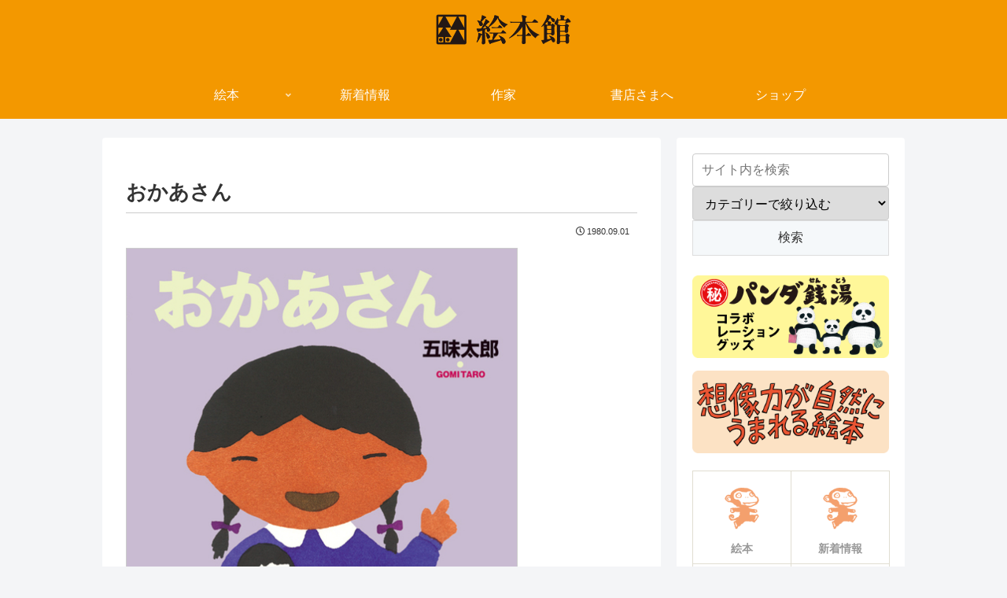

--- FILE ---
content_type: text/html; charset=UTF-8
request_url: https://ehonkan.co.jp/ehon/006/
body_size: 43618
content:
<!doctype html><html lang="ja"><head><meta charset="utf-8"><meta name="viewport" content="width=device-width, initial-scale=1.0, viewport-fit=cover"><meta name="referrer" content="no-referrer-when-downgrade"><meta name="format-detection" content="telephone=no"><link rel="preconnect dns-prefetch" href="//www.googletagmanager.com"><link rel="preconnect dns-prefetch" href="//www.google-analytics.com"><link rel="preconnect dns-prefetch" href="//ajax.googleapis.com"><link rel="preconnect dns-prefetch" href="//cdnjs.cloudflare.com"><link rel="preconnect dns-prefetch" href="//pagead2.googlesyndication.com"><link rel="preconnect dns-prefetch" href="//googleads.g.doubleclick.net"><link rel="preconnect dns-prefetch" href="//tpc.googlesyndication.com"><link rel="preconnect dns-prefetch" href="//ad.doubleclick.net"><link rel="preconnect dns-prefetch" href="//www.gstatic.com"><link rel="preconnect dns-prefetch" href="//cse.google.com"><link rel="preconnect dns-prefetch" href="//fonts.gstatic.com"><link rel="preconnect dns-prefetch" href="//fonts.googleapis.com"><link rel="preconnect dns-prefetch" href="//cms.quantserve.com"><link rel="preconnect dns-prefetch" href="//secure.gravatar.com"><link rel="preconnect dns-prefetch" href="//cdn.syndication.twimg.com"><link rel="preconnect dns-prefetch" href="//cdn.jsdelivr.net"><link rel="preconnect dns-prefetch" href="//images-fe.ssl-images-amazon.com"><link rel="preconnect dns-prefetch" href="//completion.amazon.com"><link rel="preconnect dns-prefetch" href="//m.media-amazon.com"><link rel="preconnect dns-prefetch" href="//i.moshimo.com"><link rel="preconnect dns-prefetch" href="//aml.valuecommerce.com"><link rel="preconnect dns-prefetch" href="//dalc.valuecommerce.com"><link rel="preconnect dns-prefetch" href="//dalb.valuecommerce.com"><link rel="preload" as="font" type="font/woff" href="https://ehonkan.co.jp/wp/wp-content/themes/cocoon-master/webfonts/icomoon/fonts/icomoon.woff?v=2.7.0.2" crossorigin><link rel="preload" as="font" type="font/woff2" href="https://ehonkan.co.jp/wp/wp-content/themes/cocoon-master/webfonts/fontawesome5/webfonts/fa-brands-400.woff2" crossorigin><link rel="preload" as="font" type="font/woff2" href="https://ehonkan.co.jp/wp/wp-content/themes/cocoon-master/webfonts/fontawesome5/webfonts/fa-regular-400.woff2" crossorigin><link rel="preload" as="font" type="font/woff2" href="https://ehonkan.co.jp/wp/wp-content/themes/cocoon-master/webfonts/fontawesome5/webfonts/fa-solid-900.woff2" crossorigin><link media="all" href="https://ehonkan.co.jp/wp/wp-content/cache/autoptimize/css/autoptimize_87d8e393837e5da95e6dde6f3ccfe2d0.css" rel="stylesheet"><link media="screen" href="https://ehonkan.co.jp/wp/wp-content/cache/autoptimize/css/autoptimize_00df71b5809d374b00ce03791ac8fac1.css" rel="stylesheet"><title>おかあさん  |  絵本館</title><meta name='robots' content='max-image-preview:large' /><meta property="og:type" content="article"><meta property="og:description" content="五味太郎・作おかあさんに対するあこがれがいっぱいの絵本です。"><meta property="og:title" content="おかあさん"><meta property="og:url" content="https://ehonkan.co.jp/ehon/006/"><meta property="og:image" content="https://ehonkan.sakura.ne.jp/wp/wp-content/uploads/1980/09/006.jpg"><meta property="og:site_name" content="絵本館"><meta property="og:locale" content="ja_JP"><meta property="fb:app_id" content="357726420960751"><meta property="article:published_time" content="1980-09-01T16:07:20+09:00" /><meta property="article:modified_time" content="1980-09-01T16:07:20+09:00" /><meta property="article:section" content="絵本"><meta property="article:tag" content="五味太郎"><meta name="twitter:card" content="summary_large_image"><meta property="twitter:description" content="五味太郎・作おかあさんに対するあこがれがいっぱいの絵本です。"><meta property="twitter:title" content="おかあさん"><meta property="twitter:url" content="https://ehonkan.co.jp/ehon/006/"><meta name="twitter:image" content="https://ehonkan.sakura.ne.jp/wp/wp-content/uploads/1980/09/006.jpg"><meta name="twitter:domain" content="ehonkan.co.jp"><meta name="twitter:creator" content="@ehonkan"><meta name="twitter:site" content="@ehonkan"><link rel='dns-prefetch' href='//webfonts.sakura.ne.jp' /><link rel='dns-prefetch' href='//ajax.googleapis.com' /><link rel='dns-prefetch' href='//cdnjs.cloudflare.com' /><link rel="alternate" type="application/rss+xml" title="絵本館 &raquo; フィード" href="https://ehonkan.co.jp/feed/" /><link rel="alternate" type="application/rss+xml" title="絵本館 &raquo; コメントフィード" href="https://ehonkan.co.jp/comments/feed/" /> <script src='https://ajax.googleapis.com/ajax/libs/jquery/3.6.1/jquery.min.js?ver=3.6.1' id='jquery-core-js'></script> <script src='https://cdnjs.cloudflare.com/ajax/libs/jquery-migrate/3.3.2/jquery-migrate.min.js?ver=3.0.1' id='jquery-migrate-js'></script> <script src='//webfonts.sakura.ne.jp/js/sakurav3.js?fadein=0&#038;ver=3.1.4' id='typesquare_std-js'></script> <link rel='shortlink' href='https://ehonkan.co.jp/?p=23' /><link rel="canonical" href="https://ehonkan.co.jp/ehon/006/"><meta name="description" content="五味太郎・作おかあさんに対するあこがれがいっぱいの絵本です。"><meta name="keywords" content="絵本"><meta name="thumbnail" content="https://ehonkan.co.jp/wp/wp-content/uploads/1980/09/006.png">  <script type="application/ld+json">{
  "@context": "https://schema.org",
  "@type": "Article",
  "mainEntityOfPage":{
    "@type":"WebPage",
    "@id":"https://ehonkan.co.jp/ehon/006/"
  },
  "headline": "おかあさん",
  "image": {
    "@type": "ImageObject",
    "url": "https://ehonkan.co.jp/wp/wp-content/uploads/1980/09/006.png",
    "width": 696,
    "height": 696
  },
  "datePublished": "1980-09-01T16:07:20+09:00",
  "dateModified": "1980-09-01T16:07:20+09:00",
  "author": {
    "@type": "Person",
    "name": "絵本館",
    "url": "https://ehonkan.co.jp"
  },
  "description": "五味太郎・作
おかあさんに対するあこがれがいっぱいの絵本です。…"
}</script> <link rel="icon" href="https://ehonkan.co.jp/wp/wp-content/uploads/2021/04/cropped-ehonkan_logo-32x32.jpg" sizes="32x32" /><link rel="icon" href="https://ehonkan.co.jp/wp/wp-content/uploads/2021/04/cropped-ehonkan_logo-192x192.jpg" sizes="192x192" /><link rel="apple-touch-icon" href="https://ehonkan.co.jp/wp/wp-content/uploads/2021/04/cropped-ehonkan_logo-180x180.jpg" /><meta name="msapplication-TileImage" content="https://ehonkan.co.jp/wp/wp-content/uploads/2021/04/cropped-ehonkan_logo-270x270.jpg" /></head><body class="post-template-default single single-post postid-23 single-format-standard body public-page page-body categoryid-1 tagid-64 ff-yu-gothic fz-16px fw-400 hlt-center-logo-wrap ect-vertical-card-3-wrap rect-mini-card-wrap no-scrollable-sidebar no-scrollable-main sidebar-right mblt-header-mobile-buttons author-admin no-post-update no-post-author no-sp-snippet font-awesome-5 thumb-square" itemscope itemtype="https://schema.org/WebPage"><div id="container" class="container cf"> <svg xmlns="http://www.w3.org/2000/svg" viewbox="0 0 0 0" width="0" height="0" focusable="false" role="none" style="visibility: hidden; position: absolute; left: -9999px; overflow: hidden;" ><defs><filter id="wp-duotone-dark-grayscale"><fecolormatrix color-interpolation-filters="sRGB" type="matrix" values=" .299 .587 .114 0 0 .299 .587 .114 0 0 .299 .587 .114 0 0 .299 .587 .114 0 0 " /><fecomponenttransfer color-interpolation-filters="sRGB" ><fefuncr type="table" tablevalues="0 0.49803921568627" /><fefuncg type="table" tablevalues="0 0.49803921568627" /><fefuncb type="table" tablevalues="0 0.49803921568627" /><fefunca type="table" tablevalues="1 1" /></fecomponenttransfer><fecomposite in2="SourceGraphic" operator="in" /></filter></defs></svg><svg xmlns="http://www.w3.org/2000/svg" viewbox="0 0 0 0" width="0" height="0" focusable="false" role="none" style="visibility: hidden; position: absolute; left: -9999px; overflow: hidden;" ><defs><filter id="wp-duotone-grayscale"><fecolormatrix color-interpolation-filters="sRGB" type="matrix" values=" .299 .587 .114 0 0 .299 .587 .114 0 0 .299 .587 .114 0 0 .299 .587 .114 0 0 " /><fecomponenttransfer color-interpolation-filters="sRGB" ><fefuncr type="table" tablevalues="0 1" /><fefuncg type="table" tablevalues="0 1" /><fefuncb type="table" tablevalues="0 1" /><fefunca type="table" tablevalues="1 1" /></fecomponenttransfer><fecomposite in2="SourceGraphic" operator="in" /></filter></defs></svg><svg xmlns="http://www.w3.org/2000/svg" viewbox="0 0 0 0" width="0" height="0" focusable="false" role="none" style="visibility: hidden; position: absolute; left: -9999px; overflow: hidden;" ><defs><filter id="wp-duotone-purple-yellow"><fecolormatrix color-interpolation-filters="sRGB" type="matrix" values=" .299 .587 .114 0 0 .299 .587 .114 0 0 .299 .587 .114 0 0 .299 .587 .114 0 0 " /><fecomponenttransfer color-interpolation-filters="sRGB" ><fefuncr type="table" tablevalues="0.54901960784314 0.98823529411765" /><fefuncg type="table" tablevalues="0 1" /><fefuncb type="table" tablevalues="0.71764705882353 0.25490196078431" /><fefunca type="table" tablevalues="1 1" /></fecomponenttransfer><fecomposite in2="SourceGraphic" operator="in" /></filter></defs></svg><svg xmlns="http://www.w3.org/2000/svg" viewbox="0 0 0 0" width="0" height="0" focusable="false" role="none" style="visibility: hidden; position: absolute; left: -9999px; overflow: hidden;" ><defs><filter id="wp-duotone-blue-red"><fecolormatrix color-interpolation-filters="sRGB" type="matrix" values=" .299 .587 .114 0 0 .299 .587 .114 0 0 .299 .587 .114 0 0 .299 .587 .114 0 0 " /><fecomponenttransfer color-interpolation-filters="sRGB" ><fefuncr type="table" tablevalues="0 1" /><fefuncg type="table" tablevalues="0 0.27843137254902" /><fefuncb type="table" tablevalues="0.5921568627451 0.27843137254902" /><fefunca type="table" tablevalues="1 1" /></fecomponenttransfer><fecomposite in2="SourceGraphic" operator="in" /></filter></defs></svg><svg xmlns="http://www.w3.org/2000/svg" viewbox="0 0 0 0" width="0" height="0" focusable="false" role="none" style="visibility: hidden; position: absolute; left: -9999px; overflow: hidden;" ><defs><filter id="wp-duotone-midnight"><fecolormatrix color-interpolation-filters="sRGB" type="matrix" values=" .299 .587 .114 0 0 .299 .587 .114 0 0 .299 .587 .114 0 0 .299 .587 .114 0 0 " /><fecomponenttransfer color-interpolation-filters="sRGB" ><fefuncr type="table" tablevalues="0 0" /><fefuncg type="table" tablevalues="0 0.64705882352941" /><fefuncb type="table" tablevalues="0 1" /><fefunca type="table" tablevalues="1 1" /></fecomponenttransfer><fecomposite in2="SourceGraphic" operator="in" /></filter></defs></svg><svg xmlns="http://www.w3.org/2000/svg" viewbox="0 0 0 0" width="0" height="0" focusable="false" role="none" style="visibility: hidden; position: absolute; left: -9999px; overflow: hidden;" ><defs><filter id="wp-duotone-magenta-yellow"><fecolormatrix color-interpolation-filters="sRGB" type="matrix" values=" .299 .587 .114 0 0 .299 .587 .114 0 0 .299 .587 .114 0 0 .299 .587 .114 0 0 " /><fecomponenttransfer color-interpolation-filters="sRGB" ><fefuncr type="table" tablevalues="0.78039215686275 1" /><fefuncg type="table" tablevalues="0 0.94901960784314" /><fefuncb type="table" tablevalues="0.35294117647059 0.47058823529412" /><fefunca type="table" tablevalues="1 1" /></fecomponenttransfer><fecomposite in2="SourceGraphic" operator="in" /></filter></defs></svg><svg xmlns="http://www.w3.org/2000/svg" viewbox="0 0 0 0" width="0" height="0" focusable="false" role="none" style="visibility: hidden; position: absolute; left: -9999px; overflow: hidden;" ><defs><filter id="wp-duotone-purple-green"><fecolormatrix color-interpolation-filters="sRGB" type="matrix" values=" .299 .587 .114 0 0 .299 .587 .114 0 0 .299 .587 .114 0 0 .299 .587 .114 0 0 " /><fecomponenttransfer color-interpolation-filters="sRGB" ><fefuncr type="table" tablevalues="0.65098039215686 0.40392156862745" /><fefuncg type="table" tablevalues="0 1" /><fefuncb type="table" tablevalues="0.44705882352941 0.4" /><fefunca type="table" tablevalues="1 1" /></fecomponenttransfer><fecomposite in2="SourceGraphic" operator="in" /></filter></defs></svg><svg xmlns="http://www.w3.org/2000/svg" viewbox="0 0 0 0" width="0" height="0" focusable="false" role="none" style="visibility: hidden; position: absolute; left: -9999px; overflow: hidden;" ><defs><filter id="wp-duotone-blue-orange"><fecolormatrix color-interpolation-filters="sRGB" type="matrix" values=" .299 .587 .114 0 0 .299 .587 .114 0 0 .299 .587 .114 0 0 .299 .587 .114 0 0 " /><fecomponenttransfer color-interpolation-filters="sRGB" ><fefuncr type="table" tablevalues="0.098039215686275 1" /><fefuncg type="table" tablevalues="0 0.66274509803922" /><fefuncb type="table" tablevalues="0.84705882352941 0.41960784313725" /><fefunca type="table" tablevalues="1 1" /></fecomponenttransfer><fecomposite in2="SourceGraphic" operator="in" /></filter></defs></svg><div id="header-container" class="header-container"><div id="header-container-in" class="header-container-in hlt-center-logo"><header id="header" class="header cf" itemscope itemtype="https://schema.org/WPHeader"><div id="header-in" class="header-in wrap cf" itemscope itemtype="https://schema.org/WebSite"><div class="logo logo-header logo-image"><a href="https://ehonkan.co.jp/" class="site-name site-name-text-link" itemprop="url"><span class="site-name-text"><img class="site-logo-image header-site-logo-image" src="https://ehonkan.sakura.ne.jp/wp/wp-content/uploads/2020/02/ehonkan_logo.png" alt="絵本館" width="182" height="55"><meta itemprop="name about" content="絵本館"></span></a></div></div></header><nav id="navi" class="navi cf" itemscope itemtype="https://schema.org/SiteNavigationElement"><div id="navi-in" class="navi-in wrap cf"><ul id="menu-main" class="menu-top menu-header menu-pc"><li id="menu-item-318" class="menu-item menu-item-type-taxonomy menu-item-object-category current-post-ancestor current-menu-parent current-post-parent menu-item-has-children menu-item-has-no-description"><a href="https://ehonkan.co.jp/ehon/"><div class="caption-wrap"><div class="item-label">絵本</div></div><div class="top-has-sub has-sub has-icon"><div class="fas fa-angle-down" aria-hidden="true"></div></div></a><ul class="sub-menu"><li id="menu-item-319" class="menu-item menu-item-type-taxonomy menu-item-object-category menu-item-has-no-description"><a href="https://ehonkan.co.jp/ehon/carta/"><div class="caption-wrap"><div class="item-label">かるた</div></div></a></li><li id="menu-item-320" class="menu-item menu-item-type-taxonomy menu-item-object-category menu-item-has-no-description"><a href="https://ehonkan.co.jp/calendar/"><div class="caption-wrap"><div class="item-label">カレンダー</div></div></a></li></ul></li><li id="menu-item-317" class="menu-item menu-item-type-taxonomy menu-item-object-category menu-item-has-no-description"><a href="https://ehonkan.co.jp/news/"><div class="caption-wrap"><div class="item-label">新着情報</div></div></a></li><li id="menu-item-891" class="menu-item menu-item-type-post_type menu-item-object-page menu-item-has-no-description"><a href="https://ehonkan.co.jp/authors-list/"><div class="caption-wrap"><div class="item-label">作家</div></div></a></li><li id="menu-item-12724" class="menu-item menu-item-type-post_type menu-item-object-page menu-item-has-no-description"><a href="https://ehonkan.co.jp/bookstore/"><div class="caption-wrap"><div class="item-label">書店さまへ</div></div></a></li><li id="menu-item-322" class="menu-item menu-item-type-custom menu-item-object-custom menu-item-has-no-description"><a href="https://ehonkan.co.jp/shop/"><div class="caption-wrap"><div class="item-label">ショップ</div></div></a></li></ul></div></nav></div></div><div id="content" class="content cf"><div id="content-in" class="content-in wrap"><main id="main" class="main" itemscope itemtype="https://schema.org/Blog"><article id="post-23" class="article post-23 post type-post status-publish format-standard has-post-thumbnail hentry category-ehon-post tag-64-post" itemscope="itemscope" itemprop="blogPost" itemtype="https://schema.org/BlogPosting" data-clarity-region="article"><header class="article-header entry-header"><h1 class="entry-title" itemprop="headline">おかあさん</h1><div class="eye-catch-wrap display-none"><figure class="eye-catch" itemprop="image" itemscope itemtype="https://schema.org/ImageObject"> <img width="500" height="500" src="https://ehonkan.co.jp/wp/wp-content/uploads/1980/09/006.png" class="attachment-500x500 size-500x500 eye-catch-image wp-post-image" alt="" decoding="async" srcset="https://ehonkan.co.jp/wp/wp-content/uploads/1980/09/006.png 500w, https://ehonkan.co.jp/wp/wp-content/uploads/1980/09/006-402x402.png 402w, https://ehonkan.co.jp/wp/wp-content/uploads/1980/09/006-150x150.png 150w, https://ehonkan.co.jp/wp/wp-content/uploads/1980/09/006-200x200.png 200w, https://ehonkan.co.jp/wp/wp-content/uploads/1980/09/006-300x300.png 300w, https://ehonkan.co.jp/wp/wp-content/uploads/1980/09/006-240x240.png 240w, https://ehonkan.co.jp/wp/wp-content/uploads/1980/09/006-320x320.png 320w" sizes="(max-width: 500px) 100vw, 500px" /><meta itemprop="url" content="https://ehonkan.co.jp/wp/wp-content/uploads/1980/09/006.png"><meta itemprop="width" content="500"><meta itemprop="height" content="500"></figure></div><div class="date-tags"> <span class="post-date"><span class="far fa-clock" aria-hidden="true"></span><time class="entry-date date published updated" datetime="1980-09-01T16:07:20+09:00" itemprop="datePublished dateModified">1980.09.01</time></span></div></header><div class="entry-content cf iwe-border" itemprop="mainEntityOfPage"><p><a href="https://ehonkan.co.jp/wp/wp-content/uploads/1980/09/006.jpg"><img decoding="async" loading="lazy" src="https://ehonkan.co.jp/wp/wp-content/uploads/1980/09/006-498x500.jpg" alt="" width="498" height="500" class="alignnone size-medium wp-image-1780" srcset="https://ehonkan.co.jp/wp/wp-content/uploads/1980/09/006-498x500.jpg 498w, https://ehonkan.co.jp/wp/wp-content/uploads/1980/09/006-150x150.jpg 150w, https://ehonkan.co.jp/wp/wp-content/uploads/1980/09/006-200x200.jpg 200w, https://ehonkan.co.jp/wp/wp-content/uploads/1980/09/006-300x300.jpg 300w, https://ehonkan.co.jp/wp/wp-content/uploads/1980/09/006-240x240.jpg 240w, https://ehonkan.co.jp/wp/wp-content/uploads/1980/09/006-320x320.jpg 320w, https://ehonkan.co.jp/wp/wp-content/uploads/1980/09/006.jpg 597w" sizes="(max-width: 498px) 100vw, 498px" /></a></p><p>おかあさんにも、わたしみたいに子どものときがあったの？<br /> わたし、おかあさんみたいになりたいな。<br /> そのわけは&#8230;おかあさんに対するあこがれがいっぱいの絵本です。</p><p><a href="https://ehonkan.co.jp/wp/wp-content/uploads/1980/09/006w.jpg"><img decoding="async" loading="lazy" src="https://ehonkan.co.jp/wp/wp-content/uploads/1980/09/006w-500x250.jpg" alt="" width="500" height="250" class="alignnone size-medium wp-image-9586" srcset="https://ehonkan.co.jp/wp/wp-content/uploads/1980/09/006w-500x250.jpg 500w, https://ehonkan.co.jp/wp/wp-content/uploads/1980/09/006w-768x384.jpg 768w, https://ehonkan.co.jp/wp/wp-content/uploads/1980/09/006w-150x75.jpg 150w, https://ehonkan.co.jp/wp/wp-content/uploads/1980/09/006w.jpg 800w" sizes="(max-width: 500px) 100vw, 500px" /></a></p><div class="biblio"> 五味太郎・作<br /> 初版　1980年9月<br /> 20頁　175×175mm<br /> ISBN978-4-87110-006-9<br /> 定価 800円+税</div><p style="text-align: right;"><a class="btn-m"><span class="btn-wrap-m"><a href="https://ehonkan.co.jp/shop/products/detail/15" class="btn btn-orange btn-m"><span class="btn-wrap-red">購入する</span></a></span></a></p> <a href="https://ehonkan.co.jp/ehon/005/" title="あかちゃん" class="blogcard-wrap internal-blogcard-wrap a-wrap cf"><div class="blogcard internal-blogcard ib-left cf"><div class="blogcard-label internal-blogcard-label"><span class="fa"></span></div><figure class="blogcard-thumbnail internal-blogcard-thumbnail"><img width="320" height="320" src="https://ehonkan.co.jp/wp/wp-content/uploads/1980/09/005-320x320.png" class="blogcard-thumb-image internal-blogcard-thumb-image wp-post-image" alt="" decoding="async" loading="lazy" srcset="https://ehonkan.co.jp/wp/wp-content/uploads/1980/09/005-320x320.png 320w, https://ehonkan.co.jp/wp/wp-content/uploads/1980/09/005-402x402.png 402w, https://ehonkan.co.jp/wp/wp-content/uploads/1980/09/005-150x150.png 150w, https://ehonkan.co.jp/wp/wp-content/uploads/1980/09/005-200x200.png 200w, https://ehonkan.co.jp/wp/wp-content/uploads/1980/09/005-300x300.png 300w, https://ehonkan.co.jp/wp/wp-content/uploads/1980/09/005-240x240.png 240w, https://ehonkan.co.jp/wp/wp-content/uploads/1980/09/005.png 500w" sizes="(max-width: 320px) 100vw, 320px" /></figure><div class="blogcard-content internal-blogcard-content"><div class="blogcard-title internal-blogcard-title">あかちゃん</div><div class="blogcard-snippet internal-blogcard-snippet"><span class="badge">五味太郎・作</span> おにいちゃんになるお子さんにぜひおすすめです。</div></div><div class="blogcard-footer internal-blogcard-footer cf"><div class="blogcard-site internal-blogcard-site"><div class="blogcard-favicon internal-blogcard-favicon"><img src="https://www.google.com/s2/favicons?domain=https://ehonkan.co.jp" alt="" class="blogcard-favicon-image internal-blogcard-favicon-image" width="16" height="16" /></div><div class="blogcard-domain internal-blogcard-domain">ehonkan.co.jp</div></div><div class="blogcard-date internal-blogcard-date"><div class="blogcard-post-date internal-blogcard-post-date">1980.09.01</div></div></div></div></a> <a href="https://ehonkan.co.jp/authors/gomi_taro/" title="gomi_taro" class="blogcard-wrap internal-blogcard-wrap a-wrap cf custom-link no-lightbox" onclick="event.stopPropagation()" target="_self"><div class="blogcard internal-blogcard ib-left cf"><div class="blogcard-label internal-blogcard-label"><span class="fa"></span></div><figure class="blogcard-thumbnail internal-blogcard-thumbnail"><img width="320" height="320" src="https://ehonkan.co.jp/wp/wp-content/uploads/2000/03/gomi_taro-320x320.jpg" class="blogcard-thumb-image internal-blogcard-thumb-image wp-post-image" alt="" decoding="async" loading="lazy" srcset="https://ehonkan.co.jp/wp/wp-content/uploads/2000/03/gomi_taro-320x320.jpg 320w, https://ehonkan.co.jp/wp/wp-content/uploads/2000/03/gomi_taro-402x402.jpg 402w, https://ehonkan.co.jp/wp/wp-content/uploads/2000/03/gomi_taro-150x150.jpg 150w, https://ehonkan.co.jp/wp/wp-content/uploads/2000/03/gomi_taro-200x200.jpg 200w, https://ehonkan.co.jp/wp/wp-content/uploads/2000/03/gomi_taro-300x300.jpg 300w, https://ehonkan.co.jp/wp/wp-content/uploads/2000/03/gomi_taro-240x240.jpg 240w, https://ehonkan.co.jp/wp/wp-content/uploads/2000/03/gomi_taro.jpg 500w" sizes="(max-width: 320px) 100vw, 320px" /></figure><div class="blogcard-content internal-blogcard-content"><div class="blogcard-title internal-blogcard-title">五味太郎</div><div class="blogcard-snippet internal-blogcard-snippet">1945年 東京生まれ<br /> 絵本作家</div></div><div class="blogcard-footer internal-blogcard-footer cf"><div class="blogcard-site internal-blogcard-site"><div class="blogcard-favicon internal-blogcard-favicon"><img src="https://www.google.com/s2/favicons?domain=https://ehonkan.co.jp" alt="" class="blogcard-favicon-image internal-blogcard-favicon-image" width="16" height="16" /></div><div class="blogcard-domain internal-blogcard-domain">ehonkan.co.jp</div></div><div class="blogcard-date internal-blogcard-date"><div class="blogcard-post-date internal-blogcard-post-date">2000.03.03</div></div></div></div></a></div><footer class="article-footer entry-footer"><div id="pager-post-navi" class="pager-post-navi post-navi-default cf"> <a href="https://ehonkan.co.jp/ehon/005/" title="あかちゃん" class="prev-post a-wrap border-element cf"><div class="fas fa-chevron-left iconfont" aria-hidden="true"></div><figure class="prev-post-thumb card-thumb"><img width="500" height="500" src="https://ehonkan.co.jp/wp/wp-content/uploads/1980/09/005.png" class="attachment-thumb240 size-thumb240 wp-post-image" alt="" decoding="async" loading="lazy" srcset="https://ehonkan.co.jp/wp/wp-content/uploads/1980/09/005.png 500w, https://ehonkan.co.jp/wp/wp-content/uploads/1980/09/005-402x402.png 402w, https://ehonkan.co.jp/wp/wp-content/uploads/1980/09/005-150x150.png 150w, https://ehonkan.co.jp/wp/wp-content/uploads/1980/09/005-200x200.png 200w, https://ehonkan.co.jp/wp/wp-content/uploads/1980/09/005-300x300.png 300w, https://ehonkan.co.jp/wp/wp-content/uploads/1980/09/005-240x240.png 240w, https://ehonkan.co.jp/wp/wp-content/uploads/1980/09/005-320x320.png 320w" sizes="(max-width: 500px) 100vw, 500px" /></figure><div class="prev-post-title">あかちゃん</div></a><a href="https://ehonkan.co.jp/ehon/038/" title="クリスマスにはおくりもの" class="next-post a-wrap cf"><div class="fas fa-chevron-right iconfont" aria-hidden="true"></div><figure class="next-post-thumb card-thumb"> <img width="500" height="500" src="https://ehonkan.co.jp/wp/wp-content/uploads/1980/11/038.png" class="attachment-thumb240 size-thumb240 wp-post-image" alt="" decoding="async" loading="lazy" srcset="https://ehonkan.co.jp/wp/wp-content/uploads/1980/11/038.png 500w, https://ehonkan.co.jp/wp/wp-content/uploads/1980/11/038-402x402.png 402w, https://ehonkan.co.jp/wp/wp-content/uploads/1980/11/038-150x150.png 150w, https://ehonkan.co.jp/wp/wp-content/uploads/1980/11/038-300x300.png 300w, https://ehonkan.co.jp/wp/wp-content/uploads/1980/11/038-240x240.png 240w, https://ehonkan.co.jp/wp/wp-content/uploads/1980/11/038-320x320.png 320w" sizes="(max-width: 500px) 100vw, 500px" /></figure><div class="next-post-title">クリスマスにはおくりもの</div></a></div><div class="entry-categories-tags ctdt-one-row"><div class="entry-categories"><a class="cat-link cat-link-1" href="https://ehonkan.co.jp/ehon/"><span class="fas fa-folder cat-icon tax-icon" aria-hidden="true"></span>絵本</a></div><div class="entry-tags"><a class="tag-link tag-link-64 border-element" href="https://ehonkan.co.jp/tag/%e4%ba%94%e5%91%b3%e5%a4%aa%e9%83%8e/"><span class="fas fa-tag tag-icon tax-icon" aria-hidden="true"></span>五味太郎</a></div></div><div class="sns-share ss-col-3 bc-brand-color-white sbc-hide ss-bottom"><div class="sns-share-message">シェアする</div><div class="sns-share-buttons sns-buttons"> <a href="https://twitter.com/intent/tweet?text=%E3%81%8A%E3%81%8B%E3%81%82%E3%81%95%E3%82%93&#038;url=https%3A%2F%2Fehonkan.co.jp%2Fehon%2F006%2F&#038;via=ehonkan" class="sns-button share-button twitter-button twitter-share-button-sq x-corp-button x-corp-share-button-sq" target="_blank" title="Xでシェア" rel="nofollow noopener noreferrer" aria-label="Xでシェア"><span class="social-icon icon-x-corp"></span><span class="button-caption">X</span><span class="share-count twitter-share-count x-share-count"></span></a> <a href="//www.facebook.com/sharer/sharer.php?u=https%3A%2F%2Fehonkan.co.jp%2Fehon%2F006%2F&#038;t=%E3%81%8A%E3%81%8B%E3%81%82%E3%81%95%E3%82%93" class="sns-button share-button facebook-button facebook-share-button-sq" target="_blank" title="Facebookでシェア" rel="nofollow noopener noreferrer" aria-label="Facebookでシェア"><span class="social-icon icon-facebook"></span><span class="button-caption">Facebook</span><span class="share-count facebook-share-count"></span></a> <a href="//timeline.line.me/social-plugin/share?url=https%3A%2F%2Fehonkan.co.jp%2Fehon%2F006%2F" class="sns-button share-button line-button line-share-button-sq" target="_blank" title="LINEでシェア" rel="nofollow noopener noreferrer" aria-label="LINEでシェア"><span class="social-icon icon-line"></span><span class="button-caption">LINE</span><span class="share-count line-share-count"></span></a></div></div><div class="footer-meta"><div class="author-info"> <span class="fas fa-pencil-alt" aria-hidden="true"></span> <a href="https://ehonkan.co.jp" class="author-link"> <span class="post-author vcard author" itemprop="editor author creator copyrightHolder" itemscope itemtype="https://schema.org/Person"><meta itemprop="url" content="https://ehonkan.co.jp"> <span class="author-name fn" itemprop="name">絵本館</span> </span> </a></div></div></footer></article><div class="under-entry-content"></div><div id="breadcrumb" class="breadcrumb breadcrumb-category sbp-main-bottom" itemscope itemtype="https://schema.org/BreadcrumbList"><div class="breadcrumb-home" itemscope itemtype="https://schema.org/ListItem" itemprop="itemListElement"><span class="fas fa-home fa-fw" aria-hidden="true"></span><a href="https://ehonkan.co.jp" itemprop="item"><span itemprop="name" class="breadcrumb-caption">ホーム</span></a><meta itemprop="position" content="1" /><span class="sp"><span class="fas fa-angle-right" aria-hidden="true"></span></span></div><div class="breadcrumb-item" itemscope itemtype="https://schema.org/ListItem" itemprop="itemListElement"><span class="fas fa-folder fa-fw" aria-hidden="true"></span><a href="https://ehonkan.co.jp/ehon/" itemprop="item"><span itemprop="name" class="breadcrumb-caption">絵本</span></a><meta itemprop="position" content="2" /></div></div></main><div id="sidebar" class="sidebar nwa cf" role="complementary"><aside id="custom_html-7" class="widget_text widget widget-sidebar widget-sidebar-standard widget_custom_html"><div class="textwidget custom-html-widget"><div class="msc"><form method="get" action="https://ehonkan.co.jp"> <input name="s" id="s" type="text" placeholder="サイト内を検索" /> <select  name='cat' id='cat' class='postform'><option value='0' selected='selected'>カテゴリーで絞り込む</option><option class="level-0" value="3">作家</option><option class="level-0" value="1">絵本</option> </select> <input id="submit" type="submit" value="検索" /></form></div><div class="side_btn"><a href="https://ehonkan.co.jp/panda-collab/"><img src="https://ehonkan.co.jp/wp/wp-content/uploads/2024/10/menu_btn_-collab.png" alt="パンダ銭湯　コラボレーショングッズ" width="500" height="211" class="aligncenter size-medium nobdr nobdr" /></a></div><div class="side_btn"><a href="https://ehonkan.co.jp/souzouryoku/"><img src="https://ehonkan.co.jp/wp/wp-content/uploads/2023/08/menu_btn_souzouryoku.png" alt="想像力が自然にうまれる絵本" width="500" height="211" class="aligncenter size-medium nobdr nobdr" /></a></div></div></aside><aside id="box_menu-2" class="widget widget-sidebar widget-sidebar-standard widget_box_menu"><div class="box-menus no-icon"><a class="box-menu" href="https://ehonkan.co.jp/ehon/" target="_self"><div class="box-menu-icon"><img src="https://ehonkan.sakura.ne.jp/wp/wp-content/uploads/2020/03/saru_orange.png" alt="絵本" /></div><div class="box-menu-label">絵本</div><div class="box-menu-description"></div></a><a class="box-menu" href="https://ehonkan.co.jp/news/" target="_self"><div class="box-menu-icon"><img src="https://ehonkan.sakura.ne.jp/wp/wp-content/uploads/2020/03/saru_orange.png" alt="新着情報" /></div><div class="box-menu-label">新着情報</div><div class="box-menu-description"></div></a><a class="box-menu" href="https://ehonkan.co.jp/authors-list/" target="_self"><div class="box-menu-icon"><img src="https://ehonkan.sakura.ne.jp/wp/wp-content/uploads/2020/03/saru_orange.png" alt="作家" /></div><div class="box-menu-label">作家</div><div class="box-menu-description"></div></a><a class="box-menu" href="https://ehonkan.co.jp/news/photo/" target="_self"><div class="box-menu-icon"><img src="https://ehonkan.sakura.ne.jp/wp/wp-content/uploads/2020/03/saru_orange.png" alt="写真館" /></div><div class="box-menu-label">写真館</div><div class="box-menu-description"></div></a><a class="box-menu" href="https://ehonkan.co.jp/bookstore/" target="_self"><div class="box-menu-icon"><img src="https://ehonkan.sakura.ne.jp/wp/wp-content/uploads/2020/03/saru_orange.png" alt="書店さまへ" /></div><div class="box-menu-label">書店さまへ</div><div class="box-menu-description"></div></a><a class="box-menu" href="https://ehonkan.co.jp/tag/bookstore/" target="_self"><div class="box-menu-icon"><img src="https://ehonkan.sakura.ne.jp/wp/wp-content/uploads/2020/03/saru_orange.png" alt="書店紹介" /></div><div class="box-menu-label">書店紹介</div><div class="box-menu-description"></div></a><a class="box-menu" href="https://ehonkan.co.jp/news/overseas/" target="_self"><div class="box-menu-icon"><img src="https://ehonkan.sakura.ne.jp/wp/wp-content/uploads/2020/03/saru_orange.png" alt="海外版" /></div><div class="box-menu-label">海外版</div><div class="box-menu-description"></div></a><a class="box-menu" href="https://ehonkan.co.jp/column/" target="_blank" rel="noopener"><div class="box-menu-icon"><div class="fas fa-star" aria-hidden="true"></div></div><div class="box-menu-label">編集長コラム</div><div class="box-menu-description"></div></a><a class="box-menu" href="https://ehonkan.co.jp/shop/" target="_self"><div class="box-menu-icon"><div class="fas fa-star" aria-hidden="true"></div></div><div class="box-menu-label">ショップ</div><div class="box-menu-description"></div></a></div></aside><aside id="sns_follow_buttons-2" class="widget widget-sidebar widget-sidebar-standard widget_sns_follow_buttons"><h3 class="widget-sidebar-title widget-title">絵本館SNS</h3><div class="sns-follow bc-brand-color fbc-hide sf-widget"><div class="sns-follow-buttons sns-buttons"> <a href="https://twitter.com/ehonkan" class="sns-button follow-button twitter-button twitter-follow-button-sq x-corp-button x-corp-follow-button-sq" target="_blank" title="Xをフォロー" rel="nofollow noopener noreferrer" aria-label="Xをフォロー"><span class="icon-x-corp-logo"></span></a> <a href="https://www.facebook.com/ehonkan" class="sns-button follow-button facebook-button facebook-follow-button-sq" target="_blank" title="Facebookをフォロー" rel="nofollow noopener noreferrer" aria-label="Facebookをフォロー"><span class="icon-facebook-logo"></span></a> <a href="https://www.instagram.com/ehonkan/" class="sns-button follow-button instagram-button instagram-follow-button-sq" target="_blank" title="Instagramをフォロー" rel="nofollow noopener noreferrer" aria-label="Instagramをフォロー"><span class="icon-instagram-logo"></span></a> <a href="https://ehonkan.co.jp/feed/" class="sns-button follow-button rss-button rss-follow-button-sq" target="_blank" title="RSSで更新情報を購読" rel="nofollow noopener noreferrer" aria-label="RSSで更新情報を購読"><span class="icon-rss-logo"></span></a></div></div></aside></div></div></div><footer id="footer" class="footer footer-container nwa" itemscope itemtype="https://schema.org/WPFooter"><div id="footer-in" class="footer-in wrap cf"><div class="footer-bottom fdt-logo fnm-text-width cf"><div class="footer-bottom-logo"><div class="logo logo-footer logo-image"><a href="https://ehonkan.co.jp/" class="site-name site-name-text-link" itemprop="url"><span class="site-name-text"><img class="site-logo-image footer-site-logo-image" src="https://ehonkan.sakura.ne.jp/wp/wp-content/uploads/2020/03/ehonkan_logo_footer.png" alt="絵本館"><meta itemprop="name about" content="絵本館"></span></a></div></div><div class="footer-bottom-content"><nav id="navi-footer" class="navi-footer"><div id="navi-footer-in" class="navi-footer-in"><ul id="menu-sub" class="menu-footer"><li id="menu-item-336" class="menu-item menu-item-type-post_type menu-item-object-page menu-item-336"><a href="https://ehonkan.co.jp/company/">会社案内</a></li><li id="menu-item-334" class="menu-item menu-item-type-post_type menu-item-object-page menu-item-334"><a href="https://ehonkan.co.jp/contact/">お問い合せ</a></li><li id="menu-item-335" class="menu-item menu-item-type-post_type menu-item-object-page menu-item-335"><a href="https://ehonkan.co.jp/company/copyright/">著作物の利用について</a></li><li id="menu-item-1121" class="menu-item menu-item-type-post_type menu-item-object-page menu-item-1121"><a href="https://ehonkan.co.jp/company/contribution/">投稿作品について</a></li></ul></div></nav><div class="source-org copyright">© 1999-2026 EHONKAN,Publishers,inc.</div></div></div></div></footer><ul id="menu-main-1" class="mobile-header-menu-buttons mobile-menu-buttons"><li class="navi-menu-button menu-button"><a href="https://ehonkan.co.jp/ehon/" class="menu-button-in"><span class="custom-menu-icon menu-icon"><span class="fas fa-star"></span></span><span class="custom-menu-caption menu-caption">絵本</span></a></li><li class="navi-menu-button menu-button"><a href="https://ehonkan.co.jp/news/" class="menu-button-in"><span class="custom-menu-icon menu-icon"><span class="fas fa-star"></span></span><span class="custom-menu-caption menu-caption">新着情報</span></a></li><li class="navi-menu-button menu-button"><a href="https://ehonkan.co.jp/authors-list/" class="menu-button-in"><span class="custom-menu-icon menu-icon"><span class="fas fa-star"></span></span><span class="custom-menu-caption menu-caption">作家</span></a></li><li class="navi-menu-button menu-button"><a href="https://ehonkan.co.jp/bookstore/" class="menu-button-in"><span class="custom-menu-icon menu-icon"><span class="fas fa-star"></span></span><span class="custom-menu-caption menu-caption">書店さまへ</span></a></li><li class="navi-menu-button menu-button"><a href="https://ehonkan.co.jp/shop/" class="menu-button-in"><span class="custom-menu-icon menu-icon"><span class="fas fa-star"></span></span><span class="custom-menu-caption menu-caption">ショップ</span></a></li></ul><div id="go-to-top" class="go-to-top"> <button class="go-to-top-button go-to-top-common go-to-top-hide go-to-top-button-icon-font" aria-label="トップへ戻る"><span class="fas fa-angle-double-up"></span></button></div> <script>// Used by Gallery Custom Links to handle tenacious Lightboxes
				//jQuery(document).ready(function () {

					function mgclInit() {
						
						// In jQuery:
						// if (jQuery.fn.off) {
						// 	jQuery('.no-lightbox, .no-lightbox img').off('click'); // jQuery 1.7+
						// }
						// else {
						// 	jQuery('.no-lightbox, .no-lightbox img').unbind('click'); // < jQuery 1.7
						// }

						// 2022/10/24: In Vanilla JS
						var elements = document.querySelectorAll('.no-lightbox, .no-lightbox img');
						for (var i = 0; i < elements.length; i++) {
						 	elements[i].onclick = null;
						}


						// In jQuery:
						//jQuery('a.no-lightbox').click(mgclOnClick);

						// 2022/10/24: In Vanilla JS:
						var elements = document.querySelectorAll('a.no-lightbox');
						for (var i = 0; i < elements.length; i++) {
						 	elements[i].onclick = mgclOnClick;
						}

						// in jQuery:
						// if (jQuery.fn.off) {
						// 	jQuery('a.set-target').off('click'); // jQuery 1.7+
						// }
						// else {
						// 	jQuery('a.set-target').unbind('click'); // < jQuery 1.7
						// }
						// jQuery('a.set-target').click(mgclOnClick);

						// 2022/10/24: In Vanilla JS:
						var elements = document.querySelectorAll('a.set-target');
						for (var i = 0; i < elements.length; i++) {
						 	elements[i].onclick = mgclOnClick;
						}
					}

					function mgclOnClick() {
						if (!this.target || this.target == '' || this.target == '_self')
							window.location = this.href;
						else
							window.open(this.href,this.target);
						return false;
					}

					// From WP Gallery Custom Links
					// Reduce the number of  conflicting lightboxes
					function mgclAddLoadEvent(func) {
						var oldOnload = window.onload;
						if (typeof window.onload != 'function') {
							window.onload = func;
						} else {
							window.onload = function() {
								oldOnload();
								func();
							}
						}
					}

					mgclAddLoadEvent(mgclInit);
					mgclInit();

				//});</script> <script id='contact-form-7-js-extra'>var wpcf7 = {"api":{"root":"https:\/\/ehonkan.co.jp\/wp-json\/","namespace":"contact-form-7\/v1"}};</script> <script id='baguettebox-js-js-after'>(function($){
           baguetteBox.run(".entry-content");
          })(jQuery);</script> <script id='cocoon-js-js-extra'>var cocoon_localize_script_options = {"is_lazy_load_enable":null,"is_fixed_mobile_buttons_enable":"1","is_google_font_lazy_load_enable":null};</script> <script id='jquery-fancybox-js-after'>var fb_timeout, fb_opts={'autoScale':true,'showCloseButton':true,'width':560,'height':340,'margin':20,'pixelRatio':'false','padding':10,'centerOnScroll':false,'enableEscapeButton':true,'speedIn':300,'speedOut':300,'overlayShow':true,'hideOnOverlayClick':true,'overlayColor':'#000','overlayOpacity':0.6,'minViewportWidth':320,'minVpHeight':320,'disableCoreLightbox':'true','enableBlockControls':'true','fancybox_openBlockControls':'true' };
if(typeof easy_fancybox_handler==='undefined'){
var easy_fancybox_handler=function(){
jQuery([".nolightbox","a.wp-block-file__button","a.pin-it-button","a[href*='pinterest.com\/pin\/create']","a[href*='facebook.com\/share']","a[href*='twitter.com\/share']"].join(',')).addClass('nofancybox');
jQuery('a.fancybox-close').on('click',function(e){e.preventDefault();jQuery.fancybox.close()});
/* IMG */
						var unlinkedImageBlocks=jQuery(".wp-block-image > img:not(.nofancybox,figure.nofancybox>img)");
						unlinkedImageBlocks.wrap(function() {
							var href = jQuery( this ).attr( "src" );
							return "<a href='" + href + "'></a>";
						});
var fb_IMG_select=jQuery('a[href*=".jpg" i]:not(.nofancybox,li.nofancybox>a,figure.nofancybox>a),area[href*=".jpg" i]:not(.nofancybox),a[href*=".png" i]:not(.nofancybox,li.nofancybox>a,figure.nofancybox>a),area[href*=".png" i]:not(.nofancybox),a[href*=".webp" i]:not(.nofancybox,li.nofancybox>a,figure.nofancybox>a),area[href*=".webp" i]:not(.nofancybox),a[href*=".jpeg" i]:not(.nofancybox,li.nofancybox>a,figure.nofancybox>a),area[href*=".jpeg" i]:not(.nofancybox)');
fb_IMG_select.addClass('fancybox image');
var fb_IMG_sections=jQuery('.gallery,.wp-block-gallery,.tiled-gallery,.wp-block-jetpack-tiled-gallery,.ngg-galleryoverview,.ngg-imagebrowser,.nextgen_pro_blog_gallery,.nextgen_pro_film,.nextgen_pro_horizontal_filmstrip,.ngg-pro-masonry-wrapper,.ngg-pro-mosaic-container,.nextgen_pro_sidescroll,.nextgen_pro_slideshow,.nextgen_pro_thumbnail_grid,.tiled-gallery');
fb_IMG_sections.each(function(){jQuery(this).find(fb_IMG_select).attr('rel','gallery-'+fb_IMG_sections.index(this));});
jQuery('a.fancybox,area.fancybox,.fancybox>a').each(function(){jQuery(this).fancybox(jQuery.extend(true,{},fb_opts,{'transition':'elastic','transitionIn':'elastic','transitionOut':'elastic','opacity':false,'hideOnContentClick':false,'titleShow':true,'titlePosition':'over','titleFromAlt':false,'showNavArrows':true,'enableKeyboardNav':true,'cyclic':false,'mouseWheel':'true','changeSpeed':250,'changeFade':300}))});
};};
var easy_fancybox_auto=function(){setTimeout(function(){jQuery('a#fancybox-auto,#fancybox-auto>a').first().trigger('click')},1000);};
jQuery(easy_fancybox_handler);jQuery(document).on('post-load',easy_fancybox_handler);
jQuery(easy_fancybox_auto);</script> </div> <script defer src="https://ehonkan.co.jp/wp/wp-content/cache/autoptimize/js/autoptimize_0b7eb7ae2c23248da38ee4e0091b522d.js"></script></body></html>